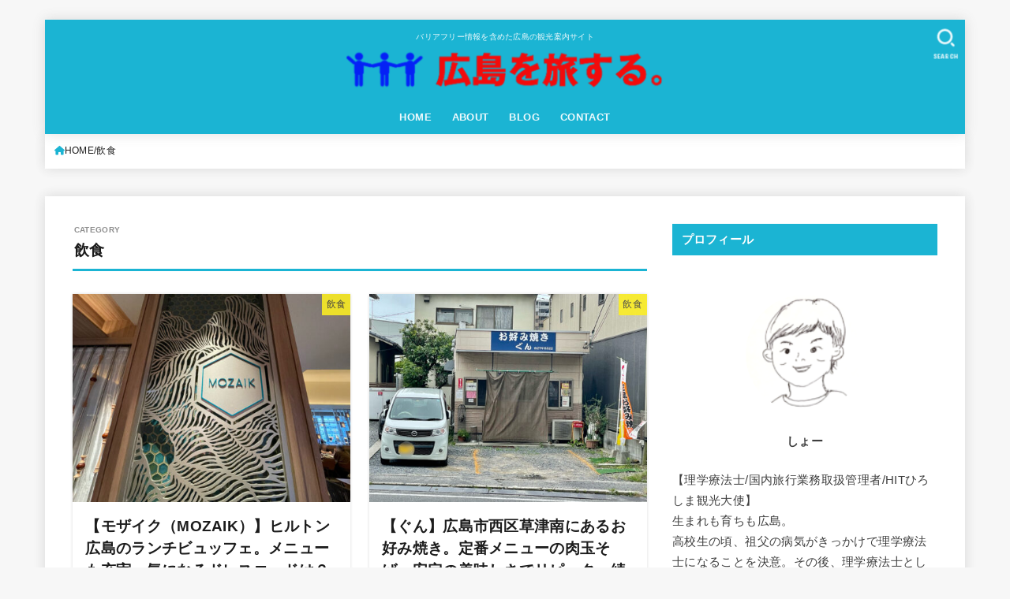

--- FILE ---
content_type: text/html; charset=UTF-8
request_url: https://hiroshima-travel.com/category/restaurant/
body_size: 20610
content:
<!doctype html><html dir="ltr" lang="ja" prefix="og: https://ogp.me/ns#"><head><meta charset="utf-8"><meta http-equiv="X-UA-Compatible" content="IE=edge"><meta name="HandheldFriendly" content="True"><meta name="MobileOptimized" content="320"><meta name="viewport" content="width=device-width, initial-scale=1.0, viewport-fit=cover"><script data-cfasync="false" id="ao_optimized_gfonts_config">WebFontConfig={google:{families:["Concert One"] },classes:false, events:false, timeout:1500};</script><link rel="pingback" href="https://hiroshima-travel.com/xmlrpc.php"><link media="all" href="https://hiroshima-travel.com/wp-content/cache/autoptimize/css/autoptimize_6f296975ab8a1cb441685b25163069a5.css" rel="stylesheet"><title>飲食 | 広島を旅する。</title><meta name="robots" content="noindex, max-snippet:-1, max-image-preview:large, max-video-preview:-1" /><meta name="google-site-verification" content="YLoNnOHECNGy6r7rioEUTRTt2qiK0WD3CLCzAQYov5I" /><link rel="canonical" href="https://hiroshima-travel.com/category/restaurant/" /><link rel="next" href="https://hiroshima-travel.com/category/restaurant/page/2/" /><meta name="generator" content="All in One SEO (AIOSEO) 4.9.3" /> <script type="application/ld+json" class="aioseo-schema">{"@context":"https:\/\/schema.org","@graph":[{"@type":"BreadcrumbList","@id":"https:\/\/hiroshima-travel.com\/category\/restaurant\/#breadcrumblist","itemListElement":[{"@type":"ListItem","@id":"https:\/\/hiroshima-travel.com#listItem","position":1,"name":"Home","item":"https:\/\/hiroshima-travel.com","nextItem":{"@type":"ListItem","@id":"https:\/\/hiroshima-travel.com\/category\/restaurant\/#listItem","name":"\u98f2\u98df"}},{"@type":"ListItem","@id":"https:\/\/hiroshima-travel.com\/category\/restaurant\/#listItem","position":2,"name":"\u98f2\u98df","previousItem":{"@type":"ListItem","@id":"https:\/\/hiroshima-travel.com#listItem","name":"Home"}}]},{"@type":"CollectionPage","@id":"https:\/\/hiroshima-travel.com\/category\/restaurant\/#collectionpage","url":"https:\/\/hiroshima-travel.com\/category\/restaurant\/","name":"\u98f2\u98df | \u5e83\u5cf6\u3092\u65c5\u3059\u308b\u3002","inLanguage":"ja","isPartOf":{"@id":"https:\/\/hiroshima-travel.com\/#website"},"breadcrumb":{"@id":"https:\/\/hiroshima-travel.com\/category\/restaurant\/#breadcrumblist"}},{"@type":"Person","@id":"https:\/\/hiroshima-travel.com\/#person","name":"\u3057\u3087\u30fc","image":{"@type":"ImageObject","@id":"https:\/\/hiroshima-travel.com\/category\/restaurant\/#personImage","url":"https:\/\/secure.gravatar.com\/avatar\/8619c84c12dcee4bc11a28351494c98daf360f596a0bbf482dd6d33584c6e5a8?s=96&d=mm&r=g","width":96,"height":96,"caption":"\u3057\u3087\u30fc"},"sameAs":["https:\/\/www.instagram.com\/hiroshima.tabi\/"]},{"@type":"WebSite","@id":"https:\/\/hiroshima-travel.com\/#website","url":"https:\/\/hiroshima-travel.com\/","name":"\u5e83\u5cf6\u3092\u65c5\u3059\u308b\u3002","description":"\u30d0\u30ea\u30a2\u30d5\u30ea\u30fc\u60c5\u5831\u3092\u542b\u3081\u305f\u5e83\u5cf6\u306e\u89b3\u5149\u6848\u5185\u30b5\u30a4\u30c8","inLanguage":"ja","publisher":{"@id":"https:\/\/hiroshima-travel.com\/#person"}}]}</script> <link rel='dns-prefetch' href='//ajax.googleapis.com' /><link rel='dns-prefetch' href='//cdnjs.cloudflare.com' /><link href='https://fonts.gstatic.com' crossorigin='anonymous' rel='preconnect' /><link href='https://ajax.googleapis.com' rel='preconnect' /><link href='https://fonts.googleapis.com' rel='preconnect' /><link rel="alternate" type="application/rss+xml" title="広島を旅する。 &raquo; フィード" href="https://hiroshima-travel.com/feed/" /><link rel="alternate" type="application/rss+xml" title="広島を旅する。 &raquo; コメントフィード" href="https://hiroshima-travel.com/comments/feed/" /><link rel="alternate" type="application/rss+xml" title="広島を旅する。 &raquo; 飲食 カテゴリーのフィード" href="https://hiroshima-travel.com/category/restaurant/feed/" />  <script src="//www.googletagmanager.com/gtag/js?id=G-Z7RBQNKC7R"  data-cfasync="false" data-wpfc-render="false" type="text/javascript" async></script> <script data-cfasync="false" data-wpfc-render="false" type="text/javascript">var em_version = '8.11.1';
				var em_track_user = true;
				var em_no_track_reason = '';
								var ExactMetricsDefaultLocations = {"page_location":"https:\/\/hiroshima-travel.com\/category\/restaurant\/"};
								if ( typeof ExactMetricsPrivacyGuardFilter === 'function' ) {
					var ExactMetricsLocations = (typeof ExactMetricsExcludeQuery === 'object') ? ExactMetricsPrivacyGuardFilter( ExactMetricsExcludeQuery ) : ExactMetricsPrivacyGuardFilter( ExactMetricsDefaultLocations );
				} else {
					var ExactMetricsLocations = (typeof ExactMetricsExcludeQuery === 'object') ? ExactMetricsExcludeQuery : ExactMetricsDefaultLocations;
				}

								var disableStrs = [
										'ga-disable-G-Z7RBQNKC7R',
									];

				/* Function to detect opted out users */
				function __gtagTrackerIsOptedOut() {
					for (var index = 0; index < disableStrs.length; index++) {
						if (document.cookie.indexOf(disableStrs[index] + '=true') > -1) {
							return true;
						}
					}

					return false;
				}

				/* Disable tracking if the opt-out cookie exists. */
				if (__gtagTrackerIsOptedOut()) {
					for (var index = 0; index < disableStrs.length; index++) {
						window[disableStrs[index]] = true;
					}
				}

				/* Opt-out function */
				function __gtagTrackerOptout() {
					for (var index = 0; index < disableStrs.length; index++) {
						document.cookie = disableStrs[index] + '=true; expires=Thu, 31 Dec 2099 23:59:59 UTC; path=/';
						window[disableStrs[index]] = true;
					}
				}

				if ('undefined' === typeof gaOptout) {
					function gaOptout() {
						__gtagTrackerOptout();
					}
				}
								window.dataLayer = window.dataLayer || [];

				window.ExactMetricsDualTracker = {
					helpers: {},
					trackers: {},
				};
				if (em_track_user) {
					function __gtagDataLayer() {
						dataLayer.push(arguments);
					}

					function __gtagTracker(type, name, parameters) {
						if (!parameters) {
							parameters = {};
						}

						if (parameters.send_to) {
							__gtagDataLayer.apply(null, arguments);
							return;
						}

						if (type === 'event') {
														parameters.send_to = exactmetrics_frontend.v4_id;
							var hookName = name;
							if (typeof parameters['event_category'] !== 'undefined') {
								hookName = parameters['event_category'] + ':' + name;
							}

							if (typeof ExactMetricsDualTracker.trackers[hookName] !== 'undefined') {
								ExactMetricsDualTracker.trackers[hookName](parameters);
							} else {
								__gtagDataLayer('event', name, parameters);
							}
							
						} else {
							__gtagDataLayer.apply(null, arguments);
						}
					}

					__gtagTracker('js', new Date());
					__gtagTracker('set', {
						'developer_id.dNDMyYj': true,
											});
					if ( ExactMetricsLocations.page_location ) {
						__gtagTracker('set', ExactMetricsLocations);
					}
										__gtagTracker('config', 'G-Z7RBQNKC7R', {"forceSSL":"true"} );
										window.gtag = __gtagTracker;										(function () {
						/* https://developers.google.com/analytics/devguides/collection/analyticsjs/ */
						/* ga and __gaTracker compatibility shim. */
						var noopfn = function () {
							return null;
						};
						var newtracker = function () {
							return new Tracker();
						};
						var Tracker = function () {
							return null;
						};
						var p = Tracker.prototype;
						p.get = noopfn;
						p.set = noopfn;
						p.send = function () {
							var args = Array.prototype.slice.call(arguments);
							args.unshift('send');
							__gaTracker.apply(null, args);
						};
						var __gaTracker = function () {
							var len = arguments.length;
							if (len === 0) {
								return;
							}
							var f = arguments[len - 1];
							if (typeof f !== 'object' || f === null || typeof f.hitCallback !== 'function') {
								if ('send' === arguments[0]) {
									var hitConverted, hitObject = false, action;
									if ('event' === arguments[1]) {
										if ('undefined' !== typeof arguments[3]) {
											hitObject = {
												'eventAction': arguments[3],
												'eventCategory': arguments[2],
												'eventLabel': arguments[4],
												'value': arguments[5] ? arguments[5] : 1,
											}
										}
									}
									if ('pageview' === arguments[1]) {
										if ('undefined' !== typeof arguments[2]) {
											hitObject = {
												'eventAction': 'page_view',
												'page_path': arguments[2],
											}
										}
									}
									if (typeof arguments[2] === 'object') {
										hitObject = arguments[2];
									}
									if (typeof arguments[5] === 'object') {
										Object.assign(hitObject, arguments[5]);
									}
									if ('undefined' !== typeof arguments[1].hitType) {
										hitObject = arguments[1];
										if ('pageview' === hitObject.hitType) {
											hitObject.eventAction = 'page_view';
										}
									}
									if (hitObject) {
										action = 'timing' === arguments[1].hitType ? 'timing_complete' : hitObject.eventAction;
										hitConverted = mapArgs(hitObject);
										__gtagTracker('event', action, hitConverted);
									}
								}
								return;
							}

							function mapArgs(args) {
								var arg, hit = {};
								var gaMap = {
									'eventCategory': 'event_category',
									'eventAction': 'event_action',
									'eventLabel': 'event_label',
									'eventValue': 'event_value',
									'nonInteraction': 'non_interaction',
									'timingCategory': 'event_category',
									'timingVar': 'name',
									'timingValue': 'value',
									'timingLabel': 'event_label',
									'page': 'page_path',
									'location': 'page_location',
									'title': 'page_title',
									'referrer' : 'page_referrer',
								};
								for (arg in args) {
																		if (!(!args.hasOwnProperty(arg) || !gaMap.hasOwnProperty(arg))) {
										hit[gaMap[arg]] = args[arg];
									} else {
										hit[arg] = args[arg];
									}
								}
								return hit;
							}

							try {
								f.hitCallback();
							} catch (ex) {
							}
						};
						__gaTracker.create = newtracker;
						__gaTracker.getByName = newtracker;
						__gaTracker.getAll = function () {
							return [];
						};
						__gaTracker.remove = noopfn;
						__gaTracker.loaded = true;
						window['__gaTracker'] = __gaTracker;
					})();
									} else {
										console.log("");
					(function () {
						function __gtagTracker() {
							return null;
						}

						window['__gtagTracker'] = __gtagTracker;
						window['gtag'] = __gtagTracker;
					})();
									}</script> <link rel='stylesheet' id='fontawesome-css' href='https://cdnjs.cloudflare.com/ajax/libs/font-awesome/6.7.2/css/all.min.css' type='text/css' media='all' /> <script data-cfasync="false" data-wpfc-render="false" type="text/javascript" id='exactmetrics-frontend-script-js-extra'>var exactmetrics_frontend = {"js_events_tracking":"true","download_extensions":"zip,mp3,mpeg,pdf,docx,pptx,xlsx,rar","inbound_paths":"[{\"path\":\"\\\/go\\\/\",\"label\":\"affiliate\"},{\"path\":\"\\\/recommend\\\/\",\"label\":\"affiliate\"}]","home_url":"https:\/\/hiroshima-travel.com","hash_tracking":"false","v4_id":"G-Z7RBQNKC7R"};</script> <script type="text/javascript" src="https://ajax.googleapis.com/ajax/libs/jquery/3.6.1/jquery.min.js?ver=3.6.1" id="jquery-js"></script> <script type="text/javascript" id="jquery-js-after">jQuery(function($){$(".widget_categories li, .widget_nav_menu li").has("ul").toggleClass("accordionMenu");$(".widget ul.children , .widget ul.sub-menu").after("<span class='accordionBtn'></span>");$(".widget ul.children , .widget ul.sub-menu").hide();$("ul .accordionBtn").on("click",function(){$(this).prev("ul").slideToggle();$(this).toggleClass("active")})});
//# sourceURL=jquery-js-after</script> <link rel="https://api.w.org/" href="https://hiroshima-travel.com/wp-json/" /><link rel="alternate" title="JSON" type="application/json" href="https://hiroshima-travel.com/wp-json/wp/v2/categories/5" /><link rel="EditURI" type="application/rsd+xml" title="RSD" href="https://hiroshima-travel.com/xmlrpc.php?rsd" /> <script data-ad-client="ca-pub-1928825577146704" async src="https://pagead2.googlesyndication.com/pagead/js/adsbygoogle.js"></script><link rel="icon" href="https://hiroshima-travel.com/wp-content/uploads/2022/11/cropped-1FB73786-494A-46F6-BC0A-FD3D3C2F36A8-32x32.png" sizes="32x32" /><link rel="icon" href="https://hiroshima-travel.com/wp-content/uploads/2022/11/cropped-1FB73786-494A-46F6-BC0A-FD3D3C2F36A8-192x192.png" sizes="192x192" /><link rel="apple-touch-icon" href="https://hiroshima-travel.com/wp-content/uploads/2022/11/cropped-1FB73786-494A-46F6-BC0A-FD3D3C2F36A8-180x180.png" /><meta name="msapplication-TileImage" content="https://hiroshima-travel.com/wp-content/uploads/2022/11/cropped-1FB73786-494A-46F6-BC0A-FD3D3C2F36A8-270x270.png" /><script data-cfasync="false" id="ao_optimized_gfonts_webfontloader">(function() {var wf = document.createElement('script');wf.src='https://ajax.googleapis.com/ajax/libs/webfont/1/webfont.js';wf.type='text/javascript';wf.async='true';var s=document.getElementsByTagName('script')[0];s.parentNode.insertBefore(wf, s);})();</script></head><body class="archive category category-restaurant category-5 wp-custom-logo wp-embed-responsive wp-theme-jstork19 wp-child-theme-jstork19_custom h_layout_pc_center_normal h_layout_sp_center"> <svg aria-hidden="true" xmlns="http://www.w3.org/2000/svg" width="0" height="0" focusable="false" role="none" style="visibility: hidden; position: absolute; left: -9999px; overflow: hidden;"><defs><symbol id="svgicon_search_btn" viewBox="0 0 50 50"><path d="M44.35,48.52l-4.95-4.95c-1.17-1.17-1.17-3.07,0-4.24l0,0c1.17-1.17,3.07-1.17,4.24,0l4.95,4.95c1.17,1.17,1.17,3.07,0,4.24 l0,0C47.42,49.7,45.53,49.7,44.35,48.52z"/><path d="M22.81,7c8.35,0,15.14,6.79,15.14,15.14s-6.79,15.14-15.14,15.14S7.67,30.49,7.67,22.14S14.46,7,22.81,7 M22.81,1 C11.13,1,1.67,10.47,1.67,22.14s9.47,21.14,21.14,21.14s21.14-9.47,21.14-21.14S34.49,1,22.81,1L22.81,1z"/></symbol><symbol id="svgicon_nav_btn" viewBox="0 0 50 50"><path d="M45.1,46.5H4.9c-1.6,0-2.9-1.3-2.9-2.9v-0.2c0-1.6,1.3-2.9,2.9-2.9h40.2c1.6,0,2.9,1.3,2.9,2.9v0.2 C48,45.2,46.7,46.5,45.1,46.5z"/><path d="M45.1,28.5H4.9c-1.6,0-2.9-1.3-2.9-2.9v-0.2c0-1.6,1.3-2.9,2.9-2.9h40.2c1.6,0,2.9,1.3,2.9,2.9v0.2 C48,27.2,46.7,28.5,45.1,28.5z"/><path d="M45.1,10.5H4.9C3.3,10.5,2,9.2,2,7.6V7.4c0-1.6,1.3-2.9,2.9-2.9h40.2c1.6,0,2.9,1.3,2.9,2.9v0.2 C48,9.2,46.7,10.5,45.1,10.5z"/></symbol><symbol id="stk-envelope-svg" viewBox="0 0 300 300"><path d="M300.03,81.5c0-30.25-24.75-55-55-55h-190c-30.25,0-55,24.75-55,55v140c0,30.25,24.75,55,55,55h190c30.25,0,55-24.75,55-55 V81.5z M37.4,63.87c4.75-4.75,11.01-7.37,17.63-7.37h190c6.62,0,12.88,2.62,17.63,7.37c4.75,4.75,7.37,11.01,7.37,17.63v5.56 c-0.32,0.2-0.64,0.41-0.95,0.64L160.2,169.61c-0.75,0.44-5.12,2.89-10.17,2.89c-4.99,0-9.28-2.37-10.23-2.94L30.99,87.7 c-0.31-0.23-0.63-0.44-0.95-0.64V81.5C30.03,74.88,32.65,68.62,37.4,63.87z M262.66,239.13c-4.75,4.75-11.01,7.37-17.63,7.37h-190 c-6.62,0-12.88-2.62-17.63-7.37c-4.75-4.75-7.37-11.01-7.37-17.63v-99.48l93.38,70.24c0.16,0.12,0.32,0.24,0.49,0.35 c1.17,0.81,11.88,7.88,26.13,7.88c14.25,0,24.96-7.07,26.14-7.88c0.17-0.11,0.33-0.23,0.49-0.35l93.38-70.24v99.48 C270.03,228.12,267.42,234.38,262.66,239.13z"/></symbol><symbol id="stk-close-svg" viewBox="0 0 384 512"><path fill="currentColor" d="M342.6 150.6c12.5-12.5 12.5-32.8 0-45.3s-32.8-12.5-45.3 0L192 210.7 86.6 105.4c-12.5-12.5-32.8-12.5-45.3 0s-12.5 32.8 0 45.3L146.7 256 41.4 361.4c-12.5 12.5-12.5 32.8 0 45.3s32.8 12.5 45.3 0L192 301.3 297.4 406.6c12.5 12.5 32.8 12.5 45.3 0s12.5-32.8 0-45.3L237.3 256 342.6 150.6z"/></symbol><symbol id="stk-twitter-svg" viewBox="0 0 512 512"><path d="M299.8,219.7L471,20.7h-40.6L281.7,193.4L163,20.7H26l179.6,261.4L26,490.7h40.6l157-182.5L349,490.7h137L299.8,219.7 L299.8,219.7z M244.2,284.3l-18.2-26L81.2,51.2h62.3l116.9,167.1l18.2,26l151.9,217.2h-62.3L244.2,284.3L244.2,284.3z"/></symbol><symbol id="stk-twitter_bird-svg" viewBox="0 0 512 512"><path d="M459.37 151.716c.325 4.548.325 9.097.325 13.645 0 138.72-105.583 298.558-298.558 298.558-59.452 0-114.68-17.219-161.137-47.106 8.447.974 16.568 1.299 25.34 1.299 49.055 0 94.213-16.568 130.274-44.832-46.132-.975-84.792-31.188-98.112-72.772 6.498.974 12.995 1.624 19.818 1.624 9.421 0 18.843-1.3 27.614-3.573-48.081-9.747-84.143-51.98-84.143-102.985v-1.299c13.969 7.797 30.214 12.67 47.431 13.319-28.264-18.843-46.781-51.005-46.781-87.391 0-19.492 5.197-37.36 14.294-52.954 51.655 63.675 129.3 105.258 216.365 109.807-1.624-7.797-2.599-15.918-2.599-24.04 0-57.828 46.782-104.934 104.934-104.934 30.213 0 57.502 12.67 76.67 33.137 23.715-4.548 46.456-13.32 66.599-25.34-7.798 24.366-24.366 44.833-46.132 57.827 21.117-2.273 41.584-8.122 60.426-16.243-14.292 20.791-32.161 39.308-52.628 54.253z"/></symbol><symbol id="stk-bluesky-svg" viewBox="0 0 256 256"><path d="M 60.901 37.747 C 88.061 58.137 117.273 99.482 127.999 121.666 C 138.727 99.482 167.938 58.137 195.099 37.747 C 214.696 23.034 246.45 11.651 246.45 47.874 C 246.45 55.109 242.302 108.648 239.869 117.34 C 231.413 147.559 200.6 155.266 173.189 150.601 C 221.101 158.756 233.288 185.766 206.966 212.776 C 156.975 264.073 135.115 199.905 129.514 183.464 C 128.487 180.449 128.007 179.038 127.999 180.238 C 127.992 179.038 127.512 180.449 126.486 183.464 C 120.884 199.905 99.024 264.073 49.033 212.776 C 22.711 185.766 34.899 158.756 82.81 150.601 C 55.4 155.266 24.587 147.559 16.13 117.34 C 13.697 108.648 9.55 55.109 9.55 47.874 C 9.55 11.651 41.304 23.034 60.901 37.747 Z"/></symbol><symbol id="stk-facebook-svg" viewBox="0 0 512 512"><path d="M504 256C504 119 393 8 256 8S8 119 8 256c0 123.78 90.69 226.38 209.25 245V327.69h-63V256h63v-54.64c0-62.15 37-96.48 93.67-96.48 27.14 0 55.52 4.84 55.52 4.84v61h-31.28c-30.8 0-40.41 19.12-40.41 38.73V256h68.78l-11 71.69h-57.78V501C413.31 482.38 504 379.78 504 256z"/></symbol><symbol id="stk-hatebu-svg" viewBox="0 0 50 50"><path d="M5.53,7.51c5.39,0,10.71,0,16.02,0,.73,0,1.47,.06,2.19,.19,3.52,.6,6.45,3.36,6.99,6.54,.63,3.68-1.34,7.09-5.02,8.67-.32,.14-.63,.27-1.03,.45,3.69,.93,6.25,3.02,7.37,6.59,1.79,5.7-2.32,11.79-8.4,12.05-6.01,.26-12.03,.06-18.13,.06V7.51Zm8.16,28.37c.16,.03,.26,.07,.35,.07,1.82,0,3.64,.03,5.46,0,2.09-.03,3.73-1.58,3.89-3.62,.14-1.87-1.28-3.79-3.27-3.97-2.11-.19-4.25-.04-6.42-.04v7.56Zm-.02-13.77c1.46,0,2.83,0,4.2,0,.29,0,.58,0,.86-.03,1.67-.21,3.01-1.53,3.17-3.12,.16-1.62-.75-3.32-2.36-3.61-1.91-.34-3.89-.25-5.87-.35v7.1Z"/><path d="M43.93,30.53h-7.69V7.59h7.69V30.53Z"/><path d="M44,38.27c0,2.13-1.79,3.86-3.95,3.83-2.12-.03-3.86-1.77-3.85-3.85,0-2.13,1.8-3.86,3.96-3.83,2.12,.03,3.85,1.75,3.84,3.85Z"/></symbol><symbol id="stk-line-svg" viewBox="0 0 32 32"><path d="M25.82 13.151c0.465 0 0.84 0.38 0.84 0.841 0 0.46-0.375 0.84-0.84 0.84h-2.34v1.5h2.34c0.465 0 0.84 0.377 0.84 0.84 0 0.459-0.375 0.839-0.84 0.839h-3.181c-0.46 0-0.836-0.38-0.836-0.839v-6.361c0-0.46 0.376-0.84 0.84-0.84h3.181c0.461 0 0.836 0.38 0.836 0.84 0 0.465-0.375 0.84-0.84 0.84h-2.34v1.5zM20.68 17.172c0 0.36-0.232 0.68-0.576 0.795-0.085 0.028-0.177 0.041-0.265 0.041-0.281 0-0.521-0.12-0.68-0.333l-3.257-4.423v3.92c0 0.459-0.372 0.839-0.841 0.839-0.461 0-0.835-0.38-0.835-0.839v-6.361c0-0.36 0.231-0.68 0.573-0.793 0.080-0.031 0.181-0.044 0.259-0.044 0.26 0 0.5 0.139 0.66 0.339l3.283 4.44v-3.941c0-0.46 0.376-0.84 0.84-0.84 0.46 0 0.84 0.38 0.84 0.84zM13.025 17.172c0 0.459-0.376 0.839-0.841 0.839-0.46 0-0.836-0.38-0.836-0.839v-6.361c0-0.46 0.376-0.84 0.84-0.84 0.461 0 0.837 0.38 0.837 0.84zM9.737 18.011h-3.181c-0.46 0-0.84-0.38-0.84-0.839v-6.361c0-0.46 0.38-0.84 0.84-0.84 0.464 0 0.84 0.38 0.84 0.84v5.521h2.341c0.464 0 0.839 0.377 0.839 0.84 0 0.459-0.376 0.839-0.839 0.839zM32 13.752c0-7.161-7.18-12.989-16-12.989s-16 5.828-16 12.989c0 6.415 5.693 11.789 13.38 12.811 0.521 0.109 1.231 0.344 1.411 0.787 0.16 0.401 0.105 1.021 0.051 1.44l-0.219 1.36c-0.060 0.401-0.32 1.581 1.399 0.86 1.721-0.719 9.221-5.437 12.581-9.3 2.299-2.519 3.397-5.099 3.397-7.957z"/></symbol><symbol id="stk-pokect-svg" viewBox="0 0 50 50"><path d="M8.04,6.5c-2.24,.15-3.6,1.42-3.6,3.7v13.62c0,11.06,11,19.75,20.52,19.68,10.7-.08,20.58-9.11,20.58-19.68V10.2c0-2.28-1.44-3.57-3.7-3.7H8.04Zm8.67,11.08l8.25,7.84,8.26-7.84c3.7-1.55,5.31,2.67,3.79,3.9l-10.76,10.27c-.35,.33-2.23,.33-2.58,0l-10.76-10.27c-1.45-1.36,.44-5.65,3.79-3.9h0Z"/></symbol><symbol id="stk-pinterest-svg" viewBox="0 0 50 50"><path d="M3.63,25c.11-6.06,2.25-11.13,6.43-15.19,4.18-4.06,9.15-6.12,14.94-6.18,6.23,.11,11.34,2.24,15.32,6.38,3.98,4.15,6,9.14,6.05,14.98-.11,6.01-2.25,11.06-6.43,15.15-4.18,4.09-9.15,6.16-14.94,6.21-2,0-4-.31-6.01-.92,.39-.61,.78-1.31,1.17-2.09,.44-.94,1-2.73,1.67-5.34,.17-.72,.42-1.7,.75-2.92,.39,.67,1.06,1.28,2,1.84,2.5,1.17,5.15,1.06,7.93-.33,2.89-1.67,4.9-4.26,6.01-7.76,1-3.67,.88-7.08-.38-10.22-1.25-3.15-3.49-5.41-6.72-6.8-4.06-1.17-8.01-1.04-11.85,.38s-6.51,3.85-8.01,7.3c-.39,1.28-.62,2.55-.71,3.8s-.04,2.47,.12,3.67,.59,2.27,1.25,3.21,1.56,1.67,2.67,2.17c.28,.11,.5,.11,.67,0,.22-.11,.44-.56,.67-1.33s.31-1.31,.25-1.59c-.06-.11-.17-.31-.33-.59-1.17-1.89-1.56-3.88-1.17-5.97,.39-2.09,1.25-3.85,2.59-5.3,2.06-1.84,4.47-2.84,7.22-3,2.75-.17,5.11,.59,7.05,2.25,1.06,1.22,1.74,2.7,2.04,4.42s.31,3.38,0,4.97c-.31,1.59-.85,3.07-1.63,4.47-1.39,2.17-3.03,3.28-4.92,3.34-1.11-.06-2.02-.49-2.71-1.29s-.91-1.74-.62-2.79c.11-.61,.44-1.81,1-3.59s.86-3.12,.92-4c-.17-2.12-1.14-3.2-2.92-3.26-1.39,.17-2.42,.79-3.09,1.88s-1.03,2.32-1.09,3.71c.17,1.62,.42,2.73,.75,3.34-.61,2.5-1.09,4.51-1.42,6.01-.11,.39-.42,1.59-.92,3.59s-.78,3.53-.83,4.59v2.34c-3.95-1.84-7.07-4.49-9.35-7.97-2.28-3.48-3.42-7.33-3.42-11.56Z"/></symbol><symbol id="stk-instagram-svg" viewBox="0 0 448 512"><path d="M224.1 141c-63.6 0-114.9 51.3-114.9 114.9s51.3 114.9 114.9 114.9S339 319.5 339 255.9 287.7 141 224.1 141zm0 189.6c-41.1 0-74.7-33.5-74.7-74.7s33.5-74.7 74.7-74.7 74.7 33.5 74.7 74.7-33.6 74.7-74.7 74.7zm146.4-194.3c0 14.9-12 26.8-26.8 26.8-14.9 0-26.8-12-26.8-26.8s12-26.8 26.8-26.8 26.8 12 26.8 26.8zm76.1 27.2c-1.7-35.9-9.9-67.7-36.2-93.9-26.2-26.2-58-34.4-93.9-36.2-37-2.1-147.9-2.1-184.9 0-35.8 1.7-67.6 9.9-93.9 36.1s-34.4 58-36.2 93.9c-2.1 37-2.1 147.9 0 184.9 1.7 35.9 9.9 67.7 36.2 93.9s58 34.4 93.9 36.2c37 2.1 147.9 2.1 184.9 0 35.9-1.7 67.7-9.9 93.9-36.2 26.2-26.2 34.4-58 36.2-93.9 2.1-37 2.1-147.8 0-184.8zM398.8 388c-7.8 19.6-22.9 34.7-42.6 42.6-29.5 11.7-99.5 9-132.1 9s-102.7 2.6-132.1-9c-19.6-7.8-34.7-22.9-42.6-42.6-11.7-29.5-9-99.5-9-132.1s-2.6-102.7 9-132.1c7.8-19.6 22.9-34.7 42.6-42.6 29.5-11.7 99.5-9 132.1-9s102.7-2.6 132.1 9c19.6 7.8 34.7 22.9 42.6 42.6 11.7 29.5 9 99.5 9 132.1s2.7 102.7-9 132.1z"/></symbol><symbol id="stk-youtube-svg" viewBox="0 0 576 512"><path d="M549.655 124.083c-6.281-23.65-24.787-42.276-48.284-48.597C458.781 64 288 64 288 64S117.22 64 74.629 75.486c-23.497 6.322-42.003 24.947-48.284 48.597-11.412 42.867-11.412 132.305-11.412 132.305s0 89.438 11.412 132.305c6.281 23.65 24.787 41.5 48.284 47.821C117.22 448 288 448 288 448s170.78 0 213.371-11.486c23.497-6.321 42.003-24.171 48.284-47.821 11.412-42.867 11.412-132.305 11.412-132.305s0-89.438-11.412-132.305zm-317.51 213.508V175.185l142.739 81.205-142.739 81.201z"/></symbol><symbol id="stk-tiktok-svg" viewBox="0 0 448 512"><path d="M448,209.91a210.06,210.06,0,0,1-122.77-39.25V349.38A162.55,162.55,0,1,1,185,188.31V278.2a74.62,74.62,0,1,0,52.23,71.18V0l88,0a121.18,121.18,0,0,0,1.86,22.17h0A122.18,122.18,0,0,0,381,102.39a121.43,121.43,0,0,0,67,20.14Z"/></symbol><symbol id="stk-feedly-svg" viewBox="0 0 50 50"><path d="M20.42,44.65h9.94c1.59,0,3.12-.63,4.25-1.76l12-12c2.34-2.34,2.34-6.14,0-8.48L29.64,5.43c-2.34-2.34-6.14-2.34-8.48,0L4.18,22.4c-2.34,2.34-2.34,6.14,0,8.48l12,12c1.12,1.12,2.65,1.76,4.24,1.76Zm-2.56-11.39l-.95-.95c-.39-.39-.39-1.02,0-1.41l7.07-7.07c.39-.39,1.02-.39,1.41,0l2.12,2.12c.39,.39,.39,1.02,0,1.41l-5.9,5.9c-.19,.19-.44,.29-.71,.29h-2.34c-.27,0-.52-.11-.71-.29Zm10.36,4.71l-.95,.95c-.19,.19-.44,.29-.71,.29h-2.34c-.27,0-.52-.11-.71-.29l-.95-.95c-.39-.39-.39-1.02,0-1.41l2.12-2.12c.39-.39,1.02-.39,1.41,0l2.12,2.12c.39,.39,.39,1.02,0,1.41ZM11.25,25.23l12.73-12.73c.39-.39,1.02-.39,1.41,0l2.12,2.12c.39,.39,.39,1.02,0,1.41l-11.55,11.55c-.19,.19-.45,.29-.71,.29h-2.34c-.27,0-.52-.11-.71-.29l-.95-.95c-.39-.39-.39-1.02,0-1.41Z"/></symbol><symbol id="stk-amazon-svg" viewBox="0 0 512 512"><path class="st0" d="M444.6,421.5L444.6,421.5C233.3,522,102.2,437.9,18.2,386.8c-5.2-3.2-14,0.8-6.4,9.6 C39.8,430.3,131.5,512,251.1,512c119.7,0,191-65.3,199.9-76.7C459.8,424,453.6,417.7,444.6,421.5z"/><path class="st0" d="M504,388.7L504,388.7c-5.7-7.4-34.5-8.8-52.7-6.5c-18.2,2.2-45.5,13.3-43.1,19.9c1.2,2.5,3.7,1.4,16.2,0.3 c12.5-1.2,47.6-5.7,54.9,3.9c7.3,9.6-11.2,55.4-14.6,62.8c-3.3,7.4,1.2,9.3,7.4,4.4c6.1-4.9,17-17.7,24.4-35.7 C503.9,419.6,508.3,394.3,504,388.7z"/><path class="st0" d="M302.6,147.3c-39.3,4.5-90.6,7.3-127.4,23.5c-42.4,18.3-72.2,55.7-72.2,110.7c0,70.4,44.4,105.6,101.4,105.6 c48.2,0,74.5-11.3,111.7-49.3c12.4,17.8,16.4,26.5,38.9,45.2c5,2.7,11.5,2.4,16-1.6l0,0h0c0,0,0,0,0,0l0.2,0.2 c13.5-12,38.1-33.4,51.9-45c5.5-4.6,4.6-11.9,0.2-18c-12.4-17.1-25.5-31.1-25.5-62.8V150.2c0-44.7,3.1-85.7-29.8-116.5 c-26-25-69.1-33.7-102-33.7c-64.4,0-136.3,24-151.5,103.7c-1.5,8.5,4.6,13,10.1,14.2l65.7,7c6.1-0.3,10.6-6.3,11.7-12.4 c5.6-27.4,28.7-40.7,54.5-40.7c13.9,0,29.7,5.1,38,17.6c9.4,13.9,8.2,33,8.2,49.1V147.3z M289.9,288.1 c-10.8,19.1-27.8,30.8-46.9,30.8c-26,0-41.2-19.8-41.2-49.1c0-57.7,51.7-68.2,100.7-68.2v14.7C302.6,242.6,303.2,264.7,289.9,288.1 z"/></symbol><symbol id="stk-user_url-svg" viewBox="0 0 50 50"><path d="M33.62,25c0,1.99-.11,3.92-.3,5.75H16.67c-.19-1.83-.38-3.76-.38-5.75s.19-3.92,.38-5.75h16.66c.19,1.83,.3,3.76,.3,5.75Zm13.65-5.75c.48,1.84,.73,3.76,.73,5.75s-.25,3.91-.73,5.75h-11.06c.19-1.85,.29-3.85,.29-5.75s-.1-3.9-.29-5.75h11.06Zm-.94-2.88h-10.48c-.9-5.74-2.68-10.55-4.97-13.62,7.04,1.86,12.76,6.96,15.45,13.62Zm-13.4,0h-15.87c.55-3.27,1.39-6.17,2.43-8.5,.94-2.12,1.99-3.66,3.01-4.63,1.01-.96,1.84-1.24,2.5-1.24s1.49,.29,2.5,1.24c1.02,.97,2.07,2.51,3.01,4.63,1.03,2.34,1.88,5.23,2.43,8.5h0Zm-29.26,0C6.37,9.72,12.08,4.61,19.12,2.76c-2.29,3.07-4.07,7.88-4.97,13.62H3.67Zm10.12,2.88c-.19,1.85-.37,3.77-.37,5.75s.18,3.9,.37,5.75H2.72c-.47-1.84-.72-3.76-.72-5.75s.25-3.91,.72-5.75H13.79Zm5.71,22.87c-1.03-2.34-1.88-5.23-2.43-8.5h15.87c-.55,3.27-1.39,6.16-2.43,8.5-.94,2.13-1.99,3.67-3.01,4.64-1.01,.95-1.84,1.24-2.58,1.24-.58,0-1.41-.29-2.42-1.24-1.02-.97-2.07-2.51-3.01-4.64h0Zm-.37,5.12c-7.04-1.86-12.76-6.96-15.45-13.62H14.16c.9,5.74,2.68,10.55,4.97,13.62h0Zm11.75,0c2.29-3.07,4.07-7.88,4.97-13.62h10.48c-2.7,6.66-8.41,11.76-15.45,13.62h0Z"/></symbol><symbol id="stk-link-svg" viewBox="0 0 256 256"><path d="M85.56787,153.44629l67.88281-67.88184a12.0001,12.0001,0,1,1,16.97071,16.97071L102.53857,170.417a12.0001,12.0001,0,1,1-16.9707-16.9707ZM136.478,170.4248,108.19385,198.709a36,36,0,0,1-50.91211-50.91113l28.28418-28.28418A12.0001,12.0001,0,0,0,68.59521,102.543L40.311,130.82715a60.00016,60.00016,0,0,0,84.85351,84.85254l28.28418-28.28418A12.0001,12.0001,0,0,0,136.478,170.4248ZM215.6792,40.3125a60.06784,60.06784,0,0,0-84.85352,0L102.5415,68.59668a12.0001,12.0001,0,0,0,16.97071,16.9707L147.79639,57.2832a36,36,0,0,1,50.91211,50.91114l-28.28418,28.28418a12.0001,12.0001,0,0,0,16.9707,16.9707L215.6792,125.165a60.00052,60.00052,0,0,0,0-84.85254Z"/></symbol></defs></svg><div id="container"><header id="header" class="stk_header"><div class="inner-header wrap"><div class="site__logo fs_l"><p class="site_description">バリアフリー情報を含めた広島の観光案内サイト</p><p class="site__logo__title img"><a href="https://hiroshima-travel.com/" class="custom-logo-link" rel="home"><img width="420" height="62" src="https://hiroshima-travel.com/wp-content/uploads/2021/05/cropped-cropped-logo-e1620540431375-3-1.png" class="custom-logo" alt="広島を旅する。" decoding="async" srcset="https://hiroshima-travel.com/wp-content/uploads/2021/05/cropped-cropped-logo-e1620540431375-3-1.png 420w, https://hiroshima-travel.com/wp-content/uploads/2021/05/cropped-cropped-logo-e1620540431375-3-1-300x44.png 300w" sizes="(max-width: 420px) 100vw, 420px" /></a></p></div><nav class="stk_g_nav stk-hidden_sp"><ul id="menu-%e3%83%88%e3%83%83%e3%83%97%e3%81%ae%e3%83%a1%e3%83%8b%e3%83%a5%e3%83%bc" class="ul__g_nav gnav_m"><li id="menu-item-1385" class="menu-item menu-item-type-post_type menu-item-object-page menu-item-home menu-item-1385"><a href="https://hiroshima-travel.com/">HOME</a></li><li id="menu-item-45" class="menu-item menu-item-type-post_type menu-item-object-page menu-item-45"><a href="https://hiroshima-travel.com/about/">ABOUT</a></li><li id="menu-item-1386" class="menu-item menu-item-type-post_type menu-item-object-page current_page_parent current-menu-ancestor current-menu-parent current_page_ancestor menu-item-has-children menu-item-1386"><a href="https://hiroshima-travel.com/blog/">BLOG</a><ul class="sub-menu"><li id="menu-item-976" class="menu-item menu-item-type-taxonomy menu-item-object-category current-menu-item menu-item-976"><a href="https://hiroshima-travel.com/category/restaurant/" aria-current="page">飲食店</a></li><li id="menu-item-977" class="menu-item menu-item-type-taxonomy menu-item-object-category menu-item-977"><a href="https://hiroshima-travel.com/category/amusement/">娯楽施設</a></li><li id="menu-item-978" class="menu-item menu-item-type-taxonomy menu-item-object-category menu-item-978"><a href="https://hiroshima-travel.com/category/sightseeing/">観光地</a></li><li id="menu-item-1558" class="menu-item menu-item-type-taxonomy menu-item-object-category menu-item-1558"><a href="https://hiroshima-travel.com/category/go-out/">外出・旅行</a></li><li id="menu-item-979" class="menu-item menu-item-type-taxonomy menu-item-object-category menu-item-979"><a href="https://hiroshima-travel.com/category/other/">その他</a></li></ul></li><li id="menu-item-43" class="menu-item menu-item-type-post_type menu-item-object-page menu-item-43"><a href="https://hiroshima-travel.com/contact/">CONTACT</a></li></ul></nav><nav class="stk_g_nav fadeIn stk-hidden_pc"><ul id="menu-%e3%83%88%e3%83%83%e3%83%97%e3%81%ae%e3%83%a1%e3%83%8b%e3%83%a5%e3%83%bc-1" class="ul__g_nav"><li class="menu-item menu-item-type-post_type menu-item-object-page menu-item-home menu-item-1385"><a href="https://hiroshima-travel.com/">HOME</a></li><li class="menu-item menu-item-type-post_type menu-item-object-page menu-item-45"><a href="https://hiroshima-travel.com/about/">ABOUT</a></li><li class="menu-item menu-item-type-post_type menu-item-object-page current_page_parent current-menu-ancestor current-menu-parent current_page_ancestor menu-item-has-children menu-item-1386"><a href="https://hiroshima-travel.com/blog/">BLOG</a><ul class="sub-menu"><li class="menu-item menu-item-type-taxonomy menu-item-object-category current-menu-item menu-item-976"><a href="https://hiroshima-travel.com/category/restaurant/" aria-current="page">飲食店</a></li><li class="menu-item menu-item-type-taxonomy menu-item-object-category menu-item-977"><a href="https://hiroshima-travel.com/category/amusement/">娯楽施設</a></li><li class="menu-item menu-item-type-taxonomy menu-item-object-category menu-item-978"><a href="https://hiroshima-travel.com/category/sightseeing/">観光地</a></li><li class="menu-item menu-item-type-taxonomy menu-item-object-category menu-item-1558"><a href="https://hiroshima-travel.com/category/go-out/">外出・旅行</a></li><li class="menu-item menu-item-type-taxonomy menu-item-object-category menu-item-979"><a href="https://hiroshima-travel.com/category/other/">その他</a></li></ul></li><li class="menu-item menu-item-type-post_type menu-item-object-page menu-item-43"><a href="https://hiroshima-travel.com/contact/">CONTACT</a></li></ul></nav><a href="#searchbox" data-remodal-target="searchbox" class="nav_btn search_btn" aria-label="SEARCH" title="SEARCH"> <svg class="stk_svgicon nav_btn__svgicon"> <use xlink:href="#svgicon_search_btn"/> </svg> <span class="text gf">search</span></a></div></header><div id="breadcrumb" class="breadcrumb fadeIn pannavi_on"><div class="wrap"><ul class="breadcrumb__ul" itemscope itemtype="http://schema.org/BreadcrumbList"><li class="breadcrumb__li bc_homelink" itemprop="itemListElement" itemscope itemtype="http://schema.org/ListItem"><a class="breadcrumb__link" itemprop="item" href="https://hiroshima-travel.com/"><span itemprop="name"> HOME</span></a><meta itemprop="position" content="1" /></li><li class="breadcrumb__li" itemprop="itemListElement" itemscope itemtype="http://schema.org/ListItem"><span itemprop="name">飲食</span><meta itemprop="position" content="2" /></li></ul></div></div><div id="content"><div id="inner-content" class="fadeIn wrap"><main id="main"><h1 class="archive-title ttl-category h2">飲食</h1><div class="archives-list card-list"><article class="post-list fadeInDown post-5528 post type-post status-publish format-standard has-post-thumbnail category-restaurant tag-98 tag-70 tag-69 tag-18 tag-49 tag-34 tag-57 tag-38 tag-54 tag-12 tag-19 tag-22 tag-44 tag-39 article"> <a href="https://hiroshima-travel.com/mozaik-hiroshima-hiltonjapan/" rel="bookmark" title="【モザイク（MOZAIK）】ヒルトン広島のランチビュッフェ。メニューも充実。気になるドレスコードは？" class="post-list__link"><figure class="eyecatch of-cover"> <img width="485" height="364" src="https://hiroshima-travel.com/wp-content/uploads/2024/09/IMG_9925-485x364.jpg" class="archives-eyecatch-image attachment-oc-post-thum wp-post-image" alt="" decoding="async" fetchpriority="high" srcset="https://hiroshima-travel.com/wp-content/uploads/2024/09/IMG_9925-485x364.jpg 485w, https://hiroshima-travel.com/wp-content/uploads/2024/09/IMG_9925-300x225.jpg 300w, https://hiroshima-travel.com/wp-content/uploads/2024/09/IMG_9925-1024x768.jpg 1024w, https://hiroshima-travel.com/wp-content/uploads/2024/09/IMG_9925-768x576.jpg 768w, https://hiroshima-travel.com/wp-content/uploads/2024/09/IMG_9925-1536x1152.jpg 1536w, https://hiroshima-travel.com/wp-content/uploads/2024/09/IMG_9925-2048x1536.jpg 2048w, https://hiroshima-travel.com/wp-content/uploads/2024/09/IMG_9925-scaled-e1726966733206.jpg 728w" sizes="(max-width: 485px) 45vw, 485px" /><span class="osusume-label cat-name cat-id-5">飲食</span></figure><section class="archives-list-entry-content"><h1 class="entry-title">【モザイク（MOZAIK）】ヒルトン広島のランチビュッフェ。メニューも充実。気になるドレスコードは？</h1><div class="byline entry-meta vcard"><time class="time__date gf undo">2026.01.21</time></div></section> </a></article><article class="post-list fadeInDown post-5319 post type-post status-publish format-standard has-post-thumbnail category-restaurant tag-105 tag-52 tag-49 tag-34 tag-57 tag-38 tag-13 tag-51 article"> <a href="https://hiroshima-travel.com/gun/" rel="bookmark" title="【ぐん】広島市西区草津南にあるお好み焼き。定番メニューの肉玉そば。安定の美味しさでリピーター続出。" class="post-list__link"><figure class="eyecatch of-cover"> <img width="485" height="364" src="https://hiroshima-travel.com/wp-content/uploads/2024/07/IMG_9361-485x364.jpg" class="archives-eyecatch-image attachment-oc-post-thum wp-post-image" alt="" decoding="async" srcset="https://hiroshima-travel.com/wp-content/uploads/2024/07/IMG_9361-485x364.jpg 485w, https://hiroshima-travel.com/wp-content/uploads/2024/07/IMG_9361-300x225.jpg 300w, https://hiroshima-travel.com/wp-content/uploads/2024/07/IMG_9361-1024x768.jpg 1024w, https://hiroshima-travel.com/wp-content/uploads/2024/07/IMG_9361-768x576.jpg 768w, https://hiroshima-travel.com/wp-content/uploads/2024/07/IMG_9361-1536x1152.jpg 1536w, https://hiroshima-travel.com/wp-content/uploads/2024/07/IMG_9361-2048x1536.jpg 2048w, https://hiroshima-travel.com/wp-content/uploads/2024/07/IMG_9361-scaled-e1720014995645.jpg 728w" sizes="(max-width: 485px) 45vw, 485px" /><span class="osusume-label cat-name cat-id-5">飲食</span></figure><section class="archives-list-entry-content"><h1 class="entry-title">【ぐん】広島市西区草津南にあるお好み焼き。定番メニューの肉玉そば。安定の美味しさでリピーター続出。</h1><div class="byline entry-meta vcard"><time class="time__date gf undo">2024.08.04</time></div></section> </a></article><article class="post-list fadeInDown post-5272 post type-post status-publish format-standard has-post-thumbnail category-restaurant tag-98 tag-52 tag-69 tag-68 tag-49 tag-34 tag-57 tag-38 tag-13 tag-19 tag-22 tag-44 tag-39 article"> <a href="https://hiroshima-travel.com/ganyutei/" rel="bookmark" title="【巌遊庭】広島市西区にある寿司・炭火割烹の人気店。ランチメニューあり。顔合わせにも最適な場所です。" class="post-list__link"><figure class="eyecatch of-cover"> <img width="485" height="364" src="https://hiroshima-travel.com/wp-content/uploads/2024/06/IMG_8728-485x364.jpeg" class="archives-eyecatch-image attachment-oc-post-thum wp-post-image" alt="" decoding="async" srcset="https://hiroshima-travel.com/wp-content/uploads/2024/06/IMG_8728-485x364.jpeg 485w, https://hiroshima-travel.com/wp-content/uploads/2024/06/IMG_8728-300x225.jpeg 300w, https://hiroshima-travel.com/wp-content/uploads/2024/06/IMG_8728-1024x768.jpeg 1024w, https://hiroshima-travel.com/wp-content/uploads/2024/06/IMG_8728-768x576.jpeg 768w, https://hiroshima-travel.com/wp-content/uploads/2024/06/IMG_8728-1536x1152.jpeg 1536w, https://hiroshima-travel.com/wp-content/uploads/2024/06/IMG_8728-2048x1536.jpeg 2048w, https://hiroshima-travel.com/wp-content/uploads/2024/06/IMG_8728-scaled-e1718635043755.jpeg 728w" sizes="(max-width: 485px) 45vw, 485px" /><span class="osusume-label cat-name cat-id-5">飲食</span></figure><section class="archives-list-entry-content"><h1 class="entry-title">【巌遊庭】広島市西区にある寿司・炭火割烹の人気店。ランチメニューあり。顔合わせにも最適な場所です。</h1><div class="byline entry-meta vcard"><time class="time__date gf undo">2024.06.20</time></div></section> </a></article><article class="post-list fadeInDown post-4882 post type-post status-publish format-standard has-post-thumbnail category-restaurant tag-17 tag-42 tag-70 tag-49 tag-34 tag-57 tag-38 tag-12 tag-19 tag-22 article"> <a href="https://hiroshima-travel.com/hoshinocoffee-otemachi/" rel="bookmark" title="【星乃珈琲店（広島大手町店）】広島市中区にあるメニュー豊富な喫茶店。" class="post-list__link"><figure class="eyecatch of-cover"> <img width="485" height="364" src="https://hiroshima-travel.com/wp-content/uploads/2024/04/IMG_5672-485x364.jpg" class="archives-eyecatch-image attachment-oc-post-thum wp-post-image" alt="" decoding="async" loading="lazy" srcset="https://hiroshima-travel.com/wp-content/uploads/2024/04/IMG_5672-485x364.jpg 485w, https://hiroshima-travel.com/wp-content/uploads/2024/04/IMG_5672-300x225.jpg 300w, https://hiroshima-travel.com/wp-content/uploads/2024/04/IMG_5672-1024x768.jpg 1024w, https://hiroshima-travel.com/wp-content/uploads/2024/04/IMG_5672-768x576.jpg 768w, https://hiroshima-travel.com/wp-content/uploads/2024/04/IMG_5672-1536x1152.jpg 1536w, https://hiroshima-travel.com/wp-content/uploads/2024/04/IMG_5672-2048x1536.jpg 2048w, https://hiroshima-travel.com/wp-content/uploads/2024/04/IMG_5672-scaled-e1712384620367.jpg 728w" sizes="auto, (max-width: 485px) 45vw, 485px" /><span class="osusume-label cat-name cat-id-5">飲食</span></figure><section class="archives-list-entry-content"><h1 class="entry-title">【星乃珈琲店（広島大手町店）】広島市中区にあるメニュー豊富な喫茶店。</h1><div class="byline entry-meta vcard"><time class="time__date gf undo">2024.04.06</time></div></section> </a></article><article class="post-list fadeInDown post-4975 post type-post status-publish format-standard has-post-thumbnail category-restaurant tag-17 tag-42 tag-70 tag-49 tag-31 tag-57 tag-38 tag-60 tag-54 tag-16 tag-19 tag-22 tag-39 article"> <a href="https://hiroshima-travel.com/mizuhaso/" rel="bookmark" title="【旅彩のお宿 水羽荘】宮島にある旅館のレストラン。ランチ営業している貴重な場所。" class="post-list__link"><figure class="eyecatch of-cover"> <img width="485" height="364" src="https://hiroshima-travel.com/wp-content/uploads/2024/02/IMG_8263-485x364.jpeg" class="archives-eyecatch-image attachment-oc-post-thum wp-post-image" alt="" decoding="async" loading="lazy" srcset="https://hiroshima-travel.com/wp-content/uploads/2024/02/IMG_8263-485x364.jpeg 485w, https://hiroshima-travel.com/wp-content/uploads/2024/02/IMG_8263-300x225.jpeg 300w, https://hiroshima-travel.com/wp-content/uploads/2024/02/IMG_8263-1024x768.jpeg 1024w, https://hiroshima-travel.com/wp-content/uploads/2024/02/IMG_8263-768x576.jpeg 768w, https://hiroshima-travel.com/wp-content/uploads/2024/02/IMG_8263-1536x1152.jpeg 1536w, https://hiroshima-travel.com/wp-content/uploads/2024/02/IMG_8263-2048x1536.jpeg 2048w, https://hiroshima-travel.com/wp-content/uploads/2024/02/IMG_8263-scaled-e1708695040794.jpeg 728w" sizes="auto, (max-width: 485px) 45vw, 485px" /><span class="osusume-label cat-name cat-id-5">飲食</span></figure><section class="archives-list-entry-content"><h1 class="entry-title">【旅彩のお宿 水羽荘】宮島にある旅館のレストラン。ランチ営業している貴重な場所。</h1><div class="byline entry-meta vcard"><time class="time__date gf undo">2024.03.17</time></div></section> </a></article><article class="post-list fadeInDown post-4262 post type-post status-publish format-standard has-post-thumbnail category-restaurant tag-49 tag-94 tag-34 tag-57 tag-38 tag-12 tag-22 article"> <a href="https://hiroshima-travel.com/youki/" rel="bookmark" title="【中華そば 陽気】広島市中区江波にあるラーメン屋。気になるメニューは？（駐車場有り）" class="post-list__link"><figure class="eyecatch of-cover"> <img width="485" height="364" src="https://hiroshima-travel.com/wp-content/uploads/2023/08/image_50736641-485x364.jpg" class="archives-eyecatch-image attachment-oc-post-thum wp-post-image" alt="" decoding="async" loading="lazy" srcset="https://hiroshima-travel.com/wp-content/uploads/2023/08/image_50736641-485x364.jpg 485w, https://hiroshima-travel.com/wp-content/uploads/2023/08/image_50736641-300x225.jpg 300w, https://hiroshima-travel.com/wp-content/uploads/2023/08/image_50736641-1024x768.jpg 1024w, https://hiroshima-travel.com/wp-content/uploads/2023/08/image_50736641-768x576.jpg 768w, https://hiroshima-travel.com/wp-content/uploads/2023/08/image_50736641-1536x1152.jpg 1536w, https://hiroshima-travel.com/wp-content/uploads/2023/08/image_50736641-2048x1536.jpg 2048w, https://hiroshima-travel.com/wp-content/uploads/2023/08/image_50736641-scaled-e1692450439428.jpg 728w" sizes="auto, (max-width: 485px) 45vw, 485px" /><span class="osusume-label cat-name cat-id-5">飲食</span></figure><section class="archives-list-entry-content"><h1 class="entry-title">【中華そば 陽気】広島市中区江波にあるラーメン屋。気になるメニューは？（駐車場有り）</h1><div class="byline entry-meta vcard"><time class="time__date gf undo">2024.01.26</time></div></section> </a></article><article class="post-list fadeInDown post-4779 post type-post status-publish format-standard has-post-thumbnail category-restaurant tag-42 tag-52 tag-104 tag-49 tag-34 tag-57 tag-38 tag-12 article"> <a href="https://hiroshima-travel.com/onthecorner/" rel="bookmark" title="【オンザコーナー（ON THE CORNER）】広島市中区江波南にあるホットサンドとコーヒーのお店。" class="post-list__link"><figure class="eyecatch of-cover"> <img width="485" height="364" src="https://hiroshima-travel.com/wp-content/uploads/2023/07/IMG_6445-scaled-e1690120140613-485x364.jpeg" class="archives-eyecatch-image attachment-oc-post-thum wp-post-image" alt="" decoding="async" loading="lazy" srcset="https://hiroshima-travel.com/wp-content/uploads/2023/07/IMG_6445-scaled-e1690120140613-485x364.jpeg 485w, https://hiroshima-travel.com/wp-content/uploads/2023/07/IMG_6445-scaled-e1690120140613-300x225.jpeg 300w, https://hiroshima-travel.com/wp-content/uploads/2023/07/IMG_6445-scaled-e1690120140613.jpeg 728w" sizes="auto, (max-width: 485px) 45vw, 485px" /><span class="osusume-label cat-name cat-id-5">飲食</span></figure><section class="archives-list-entry-content"><h1 class="entry-title">【オンザコーナー（ON THE CORNER）】広島市中区江波南にあるホットサンドとコーヒーのお店。</h1><div class="byline entry-meta vcard"><time class="time__date gf undo">2024.01.26</time></div></section> </a></article><article class="post-list fadeInDown post-4514 post type-post status-publish format-standard has-post-thumbnail category-restaurant tag-98 tag-17 tag-42 tag-70 tag-49 tag-34 tag-76 tag-57 tag-38 tag-12 tag-39 article"> <a href="https://hiroshima-travel.com/sakaicoffee-hiroshima/" rel="bookmark" title="【さかい珈琲 広島千田町店】モーニング・ランチメニューについて。キッズルームや駐車場もあります。" class="post-list__link"><figure class="eyecatch of-cover"> <img width="485" height="364" src="https://hiroshima-travel.com/wp-content/uploads/2023/03/IMG_5341-scaled-e1679751771779-485x364.jpeg" class="archives-eyecatch-image attachment-oc-post-thum wp-post-image" alt="" decoding="async" loading="lazy" srcset="https://hiroshima-travel.com/wp-content/uploads/2023/03/IMG_5341-scaled-e1679751771779-485x364.jpeg 485w, https://hiroshima-travel.com/wp-content/uploads/2023/03/IMG_5341-scaled-e1679751771779-300x225.jpeg 300w, https://hiroshima-travel.com/wp-content/uploads/2023/03/IMG_5341-scaled-e1679751771779.jpeg 728w" sizes="auto, (max-width: 485px) 45vw, 485px" /><span class="osusume-label cat-name cat-id-5">飲食</span></figure><section class="archives-list-entry-content"><h1 class="entry-title">【さかい珈琲 広島千田町店】モーニング・ランチメニューについて。キッズルームや駐車場もあります。</h1><div class="byline entry-meta vcard"><time class="time__date gf undo">2024.04.06</time></div></section> </a></article><article class="post-list fadeInDown post-4408 post type-post status-publish format-standard has-post-thumbnail category-restaurant tag-49 tag-57 tag-38 tag-15 tag-22 article"> <a href="https://hiroshima-travel.com/yukinoan/" rel="bookmark" title="【ゆき乃庵】広島市佐伯区湯来町にあるこんにゃく料理の定食屋。気になるメニューは？" class="post-list__link"><figure class="eyecatch of-cover"> <img width="485" height="364" src="https://hiroshima-travel.com/wp-content/uploads/2023/03/IMG_4704-scaled-e1678101339235-485x364.jpeg" class="archives-eyecatch-image attachment-oc-post-thum wp-post-image" alt="" decoding="async" loading="lazy" srcset="https://hiroshima-travel.com/wp-content/uploads/2023/03/IMG_4704-scaled-e1678101339235-485x364.jpeg 485w, https://hiroshima-travel.com/wp-content/uploads/2023/03/IMG_4704-scaled-e1678101339235-300x225.jpeg 300w, https://hiroshima-travel.com/wp-content/uploads/2023/03/IMG_4704-scaled-e1678101339235.jpeg 728w" sizes="auto, (max-width: 485px) 45vw, 485px" /><span class="osusume-label cat-name cat-id-5">飲食</span></figure><section class="archives-list-entry-content"><h1 class="entry-title">【ゆき乃庵】広島市佐伯区湯来町にあるこんにゃく料理の定食屋。気になるメニューは？</h1><div class="byline entry-meta vcard"><time class="time__date gf undo">2023.03.21</time></div></section> </a></article><article class="post-list fadeInDown post-4259 post type-post status-publish format-standard has-post-thumbnail category-restaurant tag-11 tag-52 tag-49 tag-94 tag-34 tag-38 tag-12 tag-71 tag-20 article"> <a href="https://hiroshima-travel.com/kabachi/" rel="bookmark" title="【焼肉かばち】広島市中区江波にある焼肉店。ラーメンも人気。ランチメニューも充実しています！" class="post-list__link"><figure class="eyecatch of-cover"> <img width="485" height="364" src="https://hiroshima-travel.com/wp-content/uploads/2023/02/IMG_4628-scaled-e1675859311974-485x364.jpeg" class="archives-eyecatch-image attachment-oc-post-thum wp-post-image" alt="" decoding="async" loading="lazy" srcset="https://hiroshima-travel.com/wp-content/uploads/2023/02/IMG_4628-scaled-e1675859311974-485x364.jpeg 485w, https://hiroshima-travel.com/wp-content/uploads/2023/02/IMG_4628-scaled-e1675859311974-300x225.jpeg 300w, https://hiroshima-travel.com/wp-content/uploads/2023/02/IMG_4628-scaled-e1675859311974.jpeg 728w" sizes="auto, (max-width: 485px) 45vw, 485px" /><span class="osusume-label cat-name cat-id-5">飲食</span></figure><section class="archives-list-entry-content"><h1 class="entry-title">【焼肉かばち】広島市中区江波にある焼肉店。ラーメンも人気。ランチメニューも充実しています！</h1><div class="byline entry-meta vcard"><time class="time__date gf undo">2023.05.27</time></div></section> </a></article><article class="post-list fadeInDown post-4232 post type-post status-publish format-standard has-post-thumbnail category-restaurant tag-11 tag-52 tag-49 tag-34 tag-38 tag-50 tag-12 tag-71 tag-39 article"> <a href="https://hiroshima-travel.com/omatsuri/" rel="bookmark" title="250円食堂 お祭り（旧店名：お祭り りたや）の気になるメニューは？広島市中区三川町にある人気店" class="post-list__link"><figure class="eyecatch of-cover"> <img width="485" height="364" src="https://hiroshima-travel.com/wp-content/uploads/2023/01/IMG_4591-scaled-e1675173747709-485x364.jpeg" class="archives-eyecatch-image attachment-oc-post-thum wp-post-image" alt="" decoding="async" loading="lazy" srcset="https://hiroshima-travel.com/wp-content/uploads/2023/01/IMG_4591-scaled-e1675173747709-485x364.jpeg 485w, https://hiroshima-travel.com/wp-content/uploads/2023/01/IMG_4591-scaled-e1675173747709-300x225.jpeg 300w, https://hiroshima-travel.com/wp-content/uploads/2023/01/IMG_4591-scaled-e1675173747709.jpeg 728w" sizes="auto, (max-width: 485px) 45vw, 485px" /><span class="osusume-label cat-name cat-id-5">飲食</span></figure><section class="archives-list-entry-content"><h1 class="entry-title">250円食堂 お祭り（旧店名：お祭り りたや）の気になるメニューは？広島市中区三川町にある人気店</h1><div class="byline entry-meta vcard"><time class="time__date gf undo">2023.02.02</time></div></section> </a></article><article class="post-list fadeInDown post-4177 post type-post status-publish format-standard has-post-thumbnail category-restaurant tag-98 tag-105 tag-96 tag-42 tag-52 tag-49 tag-57 tag-16 tag-63 tag-39 tag-51 article"> <a href="https://hiroshima-travel.com/michikusa-nakayan/" rel="bookmark" title="【みちくさ なかやん】廿日市市のまちの駅ADOA大野にあるお好み焼き。テイクアウトも可能。" class="post-list__link"><figure class="eyecatch of-cover"> <img width="485" height="364" src="https://hiroshima-travel.com/wp-content/uploads/2023/01/image_50461697-e1674533791514-485x364.jpg" class="archives-eyecatch-image attachment-oc-post-thum wp-post-image" alt="" decoding="async" loading="lazy" srcset="https://hiroshima-travel.com/wp-content/uploads/2023/01/image_50461697-e1674533791514-485x364.jpg 485w, https://hiroshima-travel.com/wp-content/uploads/2023/01/image_50461697-e1674533791514-300x225.jpg 300w, https://hiroshima-travel.com/wp-content/uploads/2023/01/image_50461697-e1674533791514.jpg 728w" sizes="auto, (max-width: 485px) 45vw, 485px" /><span class="osusume-label cat-name cat-id-5">飲食</span></figure><section class="archives-list-entry-content"><h1 class="entry-title">【みちくさ なかやん】廿日市市のまちの駅ADOA大野にあるお好み焼き。テイクアウトも可能。</h1><div class="byline entry-meta vcard"><time class="time__date gf undo">2024.07.05</time></div></section> </a></article></div><nav class="pagination"><span aria-current="page" class="page-numbers current">1</span> <a class="page-numbers" href="https://hiroshima-travel.com/category/restaurant/page/2/">2</a> <a class="page-numbers" href="https://hiroshima-travel.com/category/restaurant/page/3/">3</a> <a class="next page-numbers" href="https://hiroshima-travel.com/category/restaurant/page/2/">＞</a></nav></main><div id="sidebar1" class="sidebar" role="complementary"><div id="text-5" class="widget widget_text"><h4 class="widgettitle gf"><span>プロフィール</span></h4><div class="textwidget"><p><center><br /> <img loading="lazy" decoding="async" class="profileimg" src="https://hiroshima-travel.com/wp-content/uploads/2021/08/e4e52ce7e29460c817423bf0e65578ed-e1628429138982.png" width="150" height="150" /></center></p><p style="text-align: center;"><strong>しょー</strong></p><p>【理学療法士/国内旅行業務取扱管理者/HITひろしま観光大使】<br /> 生まれも育ちも広島。<br /> 高校生の頃、祖父の病気がきっかけで理学療法士になることを決意。その後、理学療法士として集中治療室〜在宅での看取りまで幅広く経験。<br /> 現在は訪問看護業務の傍ら、県内の飲食店や観光地、娯楽施設などに足を運び、授乳室や多目的トイレの有無、バリアフリー情報などについても発信中。外出・旅行の付き添いも行っています。<br /> 広島県観光連盟主催『HIT AWARD 2022』 MVP賞 受賞</p></div></div><div id="tag_cloud-3" class="widget widget_tag_cloud"><h4 class="widgettitle gf"><span>タグ</span></h4><div class="tagcloud"><a href="https://hiroshima-travel.com/tag/%e3%81%8a%e3%82%80%e3%81%a4%e4%ba%a4%e6%8f%9b%e5%8f%b0/" class="tag-cloud-link tag-link-98 tag-link-position-1" style="font-size: 19.375pt;" aria-label="おむつ交換台 (31個の項目)">おむつ交換台<span class="tag-link-count"> (31)</span></a> <a href="https://hiroshima-travel.com/tag/%e3%81%8a%e5%9c%9f%e7%94%a3/" class="tag-cloud-link tag-link-25 tag-link-position-2" style="font-size: 13pt;" aria-label="お土産 (9個の項目)">お土産<span class="tag-link-count"> (9)</span></a> <a href="https://hiroshima-travel.com/tag/%e3%82%aa%e3%82%b9%e3%83%88%e3%83%a1%e3%82%a4%e3%83%88/" class="tag-cloud-link tag-link-96 tag-link-position-3" style="font-size: 15.875pt;" aria-label="オストメイト (16個の項目)">オストメイト<span class="tag-link-count"> (16)</span></a> <a href="https://hiroshima-travel.com/tag/%e3%82%ab%e3%83%95%e3%82%a7/" class="tag-cloud-link tag-link-17 tag-link-position-4" style="font-size: 16.25pt;" aria-label="カフェ (17個の項目)">カフェ<span class="tag-link-count"> (17)</span></a> <a href="https://hiroshima-travel.com/tag/%e3%82%ab%e3%83%ac%e3%83%bc/" class="tag-cloud-link tag-link-11 tag-link-position-5" style="font-size: 10.25pt;" aria-label="カレー (5個の項目)">カレー<span class="tag-link-count"> (5)</span></a> <a href="https://hiroshima-travel.com/tag/%e3%82%b0%e3%83%a9%e3%83%b3%e3%83%94%e3%83%b3%e3%82%b0/" class="tag-cloud-link tag-link-83 tag-link-position-6" style="font-size: 8pt;" aria-label="グランピング (3個の項目)">グランピング<span class="tag-link-count"> (3)</span></a> <a href="https://hiroshima-travel.com/tag/%e3%82%b3%e3%83%bc%e3%83%92%e3%83%bc/" class="tag-cloud-link tag-link-42 tag-link-position-7" style="font-size: 13.5pt;" aria-label="コーヒー (10個の項目)">コーヒー<span class="tag-link-count"> (10)</span></a> <a href="https://hiroshima-travel.com/tag/%e3%82%b9%e3%82%a4%e3%83%bc%e3%83%84/" class="tag-cloud-link tag-link-70 tag-link-position-8" style="font-size: 13.5pt;" aria-label="スイーツ (10個の項目)">スイーツ<span class="tag-link-count"> (10)</span></a> <a href="https://hiroshima-travel.com/tag/%e3%83%86%e3%82%a4%e3%82%af%e3%82%a2%e3%82%a6%e3%83%88/" class="tag-cloud-link tag-link-52 tag-link-position-9" style="font-size: 16.75pt;" aria-label="テイクアウト (19個の項目)">テイクアウト<span class="tag-link-count"> (19)</span></a> <a href="https://hiroshima-travel.com/tag/%e3%83%87%e3%82%a3%e3%83%8a%e3%83%bc/" class="tag-cloud-link tag-link-69 tag-link-position-10" style="font-size: 13pt;" aria-label="ディナー (9個の項目)">ディナー<span class="tag-link-count"> (9)</span></a> <a href="https://hiroshima-travel.com/tag/%e3%83%87%e3%83%bc%e3%83%88/" class="tag-cloud-link tag-link-68 tag-link-position-11" style="font-size: 11.75pt;" aria-label="デート (7個の項目)">デート<span class="tag-link-count"> (7)</span></a> <a href="https://hiroshima-travel.com/tag/%e3%83%90%e3%83%aa%e3%82%a2%e3%83%95%e3%83%aa%e3%83%bc/" class="tag-cloud-link tag-link-18 tag-link-position-12" style="font-size: 19.375pt;" aria-label="バリアフリー (31個の項目)">バリアフリー<span class="tag-link-count"> (31)</span></a> <a href="https://hiroshima-travel.com/tag/%e3%83%a9%e3%83%b3%e3%83%81/" class="tag-cloud-link tag-link-49 tag-link-position-13" style="font-size: 20.25pt;" aria-label="ランチ (37個の項目)">ランチ<span class="tag-link-count"> (37)</span></a> <a href="https://hiroshima-travel.com/tag/%e3%83%af%e3%82%a4%e3%83%b3/" class="tag-cloud-link tag-link-79 tag-link-position-14" style="font-size: 8pt;" aria-label="ワイン (3個の項目)">ワイン<span class="tag-link-count"> (3)</span></a> <a href="https://hiroshima-travel.com/tag/%e4%b8%89%e6%ac%a1%e5%b8%82/" class="tag-cloud-link tag-link-78 tag-link-position-15" style="font-size: 8pt;" aria-label="三次市 (3個の項目)">三次市<span class="tag-link-count"> (3)</span></a> <a href="https://hiroshima-travel.com/tag/%e4%b8%96%e7%95%8c%e9%81%ba%e7%94%a3/" class="tag-cloud-link tag-link-31 tag-link-position-16" style="font-size: 12.375pt;" aria-label="世界遺産 (8個の項目)">世界遺産<span class="tag-link-count"> (8)</span></a> <a href="https://hiroshima-travel.com/tag/%e4%ba%ba%e6%b0%97/" class="tag-cloud-link tag-link-34 tag-link-position-17" style="font-size: 21.25pt;" aria-label="人気 (45個の項目)">人気<span class="tag-link-count"> (45)</span></a> <a href="https://hiroshima-travel.com/tag/%e5%85%ac%e5%9c%92/" class="tag-cloud-link tag-link-76 tag-link-position-18" style="font-size: 13pt;" aria-label="公園 (9個の項目)">公園<span class="tag-link-count"> (9)</span></a> <a href="https://hiroshima-travel.com/tag/%e5%88%ba%e8%ba%ab/" class="tag-cloud-link tag-link-89 tag-link-position-19" style="font-size: 9.25pt;" aria-label="刺身 (4個の項目)">刺身<span class="tag-link-count"> (4)</span></a> <a href="https://hiroshima-travel.com/tag/%e5%a4%96%e5%87%ba/" class="tag-cloud-link tag-link-57 tag-link-position-20" style="font-size: 21.75pt;" aria-label="外出 (49個の項目)">外出<span class="tag-link-count"> (49)</span></a> <a href="https://hiroshima-travel.com/tag/%e5%ad%90%e3%81%a9%e3%82%82/" class="tag-cloud-link tag-link-38 tag-link-position-21" style="font-size: 22pt;" aria-label="子ども (52個の項目)">子ども<span class="tag-link-count"> (52)</span></a> <a href="https://hiroshima-travel.com/tag/%e5%ae%85%e9%85%8d/" class="tag-cloud-link tag-link-50 tag-link-position-22" style="font-size: 8pt;" aria-label="宅配 (3個の項目)">宅配<span class="tag-link-count"> (3)</span></a> <a href="https://hiroshima-travel.com/tag/%e5%ae%ae%e5%b3%b6/" class="tag-cloud-link tag-link-60 tag-link-position-23" style="font-size: 12.375pt;" aria-label="宮島 (8個の項目)">宮島<span class="tag-link-count"> (8)</span></a> <a href="https://hiroshima-travel.com/tag/%e5%ae%bf%e6%b3%8a/" class="tag-cloud-link tag-link-54 tag-link-position-24" style="font-size: 13.5pt;" aria-label="宿泊 (10個の項目)">宿泊<span class="tag-link-count"> (10)</span></a> <a href="https://hiroshima-travel.com/tag/%e5%b1%b1%e5%8f%a3%e7%9c%8c/" class="tag-cloud-link tag-link-99 tag-link-position-25" style="font-size: 8pt;" aria-label="山口県 (3個の項目)">山口県<span class="tag-link-count"> (3)</span></a> <a href="https://hiroshima-travel.com/tag/%e5%b3%b6%e6%a0%b9%e7%9c%8c/" class="tag-cloud-link tag-link-103 tag-link-position-26" style="font-size: 8pt;" aria-label="島根県 (3個の項目)">島根県<span class="tag-link-count"> (3)</span></a> <a href="https://hiroshima-travel.com/tag/%e5%b9%bc%e5%85%90%e7%94%a8%e4%be%bf%e5%ba%a7/" class="tag-cloud-link tag-link-95 tag-link-position-27" style="font-size: 14pt;" aria-label="幼児用便座 (11個の項目)">幼児用便座<span class="tag-link-count"> (11)</span></a> <a href="https://hiroshima-travel.com/tag/%e5%ba%83%e5%b3%b6%e5%b8%82%e4%b8%ad%e5%8c%ba/" class="tag-cloud-link tag-link-12 tag-link-position-28" style="font-size: 18pt;" aria-label="広島市中区 (24個の項目)">広島市中区<span class="tag-link-count"> (24)</span></a> <a href="https://hiroshima-travel.com/tag/%e5%ba%83%e5%b3%b6%e5%b8%82%e4%bd%90%e4%bc%af%e5%8c%ba/" class="tag-cloud-link tag-link-15 tag-link-position-29" style="font-size: 9.25pt;" aria-label="広島市佐伯区 (4個の項目)">広島市佐伯区<span class="tag-link-count"> (4)</span></a> <a href="https://hiroshima-travel.com/tag/%e5%ba%83%e5%b3%b6%e5%b8%82%e5%8d%97%e5%8c%ba/" class="tag-cloud-link tag-link-14 tag-link-position-30" style="font-size: 11.75pt;" aria-label="広島市南区 (7個の項目)">広島市南区<span class="tag-link-count"> (7)</span></a> <a href="https://hiroshima-travel.com/tag/%e5%ba%83%e5%b3%b6%e5%b8%82%e8%a5%bf%e5%8c%ba/" class="tag-cloud-link tag-link-13 tag-link-position-31" style="font-size: 16.5pt;" aria-label="広島市西区 (18個の項目)">広島市西区<span class="tag-link-count"> (18)</span></a> <a href="https://hiroshima-travel.com/tag/%e5%ba%ad%e5%9c%92/" class="tag-cloud-link tag-link-24 tag-link-position-32" style="font-size: 8pt;" aria-label="庭園 (3個の項目)">庭園<span class="tag-link-count"> (3)</span></a> <a href="https://hiroshima-travel.com/tag/%e5%bb%bf%e6%97%a5%e5%b8%82%e5%b8%82/" class="tag-cloud-link tag-link-16 tag-link-position-33" style="font-size: 15.5pt;" aria-label="廿日市市 (15個の項目)">廿日市市<span class="tag-link-count"> (15)</span></a> <a href="https://hiroshima-travel.com/tag/%e5%bc%81%e5%bd%93/" class="tag-cloud-link tag-link-71 tag-link-position-34" style="font-size: 11.125pt;" aria-label="弁当 (6個の項目)">弁当<span class="tag-link-count"> (6)</span></a> <a href="https://hiroshima-travel.com/tag/%e6%87%90%e7%9f%b3%e6%96%99%e7%90%86/" class="tag-cloud-link tag-link-23 tag-link-position-35" style="font-size: 9.25pt;" aria-label="懐石料理 (4個の項目)">懐石料理<span class="tag-link-count"> (4)</span></a> <a href="https://hiroshima-travel.com/tag/%e6%8e%88%e4%b9%b3%e5%ae%a4/" class="tag-cloud-link tag-link-63 tag-link-position-36" style="font-size: 16.25pt;" aria-label="授乳室 (17個の項目)">授乳室<span class="tag-link-count"> (17)</span></a> <a href="https://hiroshima-travel.com/tag/%e6%8e%a5%e5%be%85/" class="tag-cloud-link tag-link-43 tag-link-position-37" style="font-size: 9.25pt;" aria-label="接待 (4個の項目)">接待<span class="tag-link-count"> (4)</span></a> <a href="https://hiroshima-travel.com/tag/%e6%97%85%e8%a1%8c/" class="tag-cloud-link tag-link-19 tag-link-position-38" style="font-size: 19.5pt;" aria-label="旅行 (32個の項目)">旅行<span class="tag-link-count"> (32)</span></a> <a href="https://hiroshima-travel.com/tag/%e6%97%a5%e5%b8%b0%e3%82%8a/" class="tag-cloud-link tag-link-22 tag-link-position-39" style="font-size: 20.875pt;" aria-label="日帰り (42個の項目)">日帰り<span class="tag-link-count"> (42)</span></a> <a href="https://hiroshima-travel.com/tag/%e6%b8%a9%e6%b3%89/" class="tag-cloud-link tag-link-55 tag-link-position-40" style="font-size: 13.5pt;" aria-label="温泉 (10個の項目)">温泉<span class="tag-link-count"> (10)</span></a> <a href="https://hiroshima-travel.com/tag/%e7%a5%9e%e7%a4%be/" class="tag-cloud-link tag-link-65 tag-link-position-41" style="font-size: 8pt;" aria-label="神社 (3個の項目)">神社<span class="tag-link-count"> (3)</span></a> <a href="https://hiroshima-travel.com/tag/%e8%82%89/" class="tag-cloud-link tag-link-20 tag-link-position-42" style="font-size: 10.25pt;" aria-label="肉 (5個の項目)">肉<span class="tag-link-count"> (5)</span></a> <a href="https://hiroshima-travel.com/tag/%e8%a8%98%e5%bf%b5%e6%97%a5/" class="tag-cloud-link tag-link-44 tag-link-position-43" style="font-size: 14.375pt;" aria-label="記念日 (12個の項目)">記念日<span class="tag-link-count"> (12)</span></a> <a href="https://hiroshima-travel.com/tag/%e8%bb%8a%e6%a4%85%e5%ad%90/" class="tag-cloud-link tag-link-39 tag-link-position-44" style="font-size: 20.875pt;" aria-label="車椅子 (42個の項目)">車椅子<span class="tag-link-count"> (42)</span></a> <a href="https://hiroshima-travel.com/tag/%e9%89%84%e6%9d%bf%e7%84%bc%e3%81%8d/" class="tag-cloud-link tag-link-51 tag-link-position-45" style="font-size: 12.375pt;" aria-label="鉄板焼き (8個の項目)">鉄板焼き<span class="tag-link-count"> (8)</span></a></div></div><div id="categories-5" class="widget widget_categories"><h4 class="widgettitle gf"><span>カテゴリー</span></h4><ul><li class="cat-item cat-item-8"><a href="https://hiroshima-travel.com/category/other/">その他</a></li><li class="cat-item cat-item-47"><a href="https://hiroshima-travel.com/category/go-out/">外出・旅行</a></li><li class="cat-item cat-item-9"><a href="https://hiroshima-travel.com/category/amusement/">娯楽</a></li><li class="cat-item cat-item-1"><a href="https://hiroshima-travel.com/category/%e6%9c%aa%e5%88%86%e9%a1%9e/">未分類</a></li><li class="cat-item cat-item-6"><a href="https://hiroshima-travel.com/category/sightseeing/">観光</a></li><li class="cat-item cat-item-5 current-cat"><a aria-current="page" href="https://hiroshima-travel.com/category/restaurant/">飲食</a></li></ul></div><div id="archives-2" class="widget widget_archive"><h4 class="widgettitle gf"><span>過去の記事</span></h4> <label class="screen-reader-text" for="archives-dropdown-2">過去の記事</label> <select id="archives-dropdown-2" name="archive-dropdown"><option value="">月を選択</option><option value='https://hiroshima-travel.com/2026/01/'> 2026年1月</option><option value='https://hiroshima-travel.com/2024/11/'> 2024年11月</option><option value='https://hiroshima-travel.com/2024/08/'> 2024年8月</option><option value='https://hiroshima-travel.com/2024/07/'> 2024年7月</option><option value='https://hiroshima-travel.com/2024/06/'> 2024年6月</option><option value='https://hiroshima-travel.com/2024/05/'> 2024年5月</option><option value='https://hiroshima-travel.com/2024/04/'> 2024年4月</option><option value='https://hiroshima-travel.com/2024/03/'> 2024年3月</option><option value='https://hiroshima-travel.com/2024/02/'> 2024年2月</option><option value='https://hiroshima-travel.com/2024/01/'> 2024年1月</option><option value='https://hiroshima-travel.com/2023/12/'> 2023年12月</option><option value='https://hiroshima-travel.com/2023/11/'> 2023年11月</option><option value='https://hiroshima-travel.com/2023/10/'> 2023年10月</option><option value='https://hiroshima-travel.com/2023/09/'> 2023年9月</option><option value='https://hiroshima-travel.com/2023/08/'> 2023年8月</option><option value='https://hiroshima-travel.com/2023/07/'> 2023年7月</option><option value='https://hiroshima-travel.com/2023/06/'> 2023年6月</option><option value='https://hiroshima-travel.com/2023/05/'> 2023年5月</option><option value='https://hiroshima-travel.com/2023/04/'> 2023年4月</option><option value='https://hiroshima-travel.com/2023/03/'> 2023年3月</option><option value='https://hiroshima-travel.com/2023/02/'> 2023年2月</option><option value='https://hiroshima-travel.com/2023/01/'> 2023年1月</option><option value='https://hiroshima-travel.com/2022/12/'> 2022年12月</option><option value='https://hiroshima-travel.com/2022/11/'> 2022年11月</option><option value='https://hiroshima-travel.com/2022/10/'> 2022年10月</option><option value='https://hiroshima-travel.com/2022/09/'> 2022年9月</option><option value='https://hiroshima-travel.com/2022/08/'> 2022年8月</option><option value='https://hiroshima-travel.com/2022/07/'> 2022年7月</option><option value='https://hiroshima-travel.com/2022/06/'> 2022年6月</option><option value='https://hiroshima-travel.com/2022/05/'> 2022年5月</option><option value='https://hiroshima-travel.com/2022/04/'> 2022年4月</option><option value='https://hiroshima-travel.com/2022/03/'> 2022年3月</option><option value='https://hiroshima-travel.com/2022/02/'> 2022年2月</option><option value='https://hiroshima-travel.com/2022/01/'> 2022年1月</option><option value='https://hiroshima-travel.com/2021/12/'> 2021年12月</option><option value='https://hiroshima-travel.com/2021/11/'> 2021年11月</option><option value='https://hiroshima-travel.com/2021/10/'> 2021年10月</option><option value='https://hiroshima-travel.com/2021/09/'> 2021年9月</option><option value='https://hiroshima-travel.com/2021/08/'> 2021年8月</option><option value='https://hiroshima-travel.com/2021/07/'> 2021年7月</option><option value='https://hiroshima-travel.com/2021/06/'> 2021年6月</option><option value='https://hiroshima-travel.com/2021/05/'> 2021年5月</option><option value='https://hiroshima-travel.com/2021/04/'> 2021年4月</option><option value='https://hiroshima-travel.com/2021/03/'> 2021年3月</option><option value='https://hiroshima-travel.com/2021/02/'> 2021年2月</option><option value='https://hiroshima-travel.com/2021/01/'> 2021年1月</option><option value='https://hiroshima-travel.com/2020/12/'> 2020年12月</option><option value='https://hiroshima-travel.com/2020/11/'> 2020年11月</option><option value='https://hiroshima-travel.com/2020/10/'> 2020年10月</option><option value='https://hiroshima-travel.com/2020/09/'> 2020年9月</option><option value='https://hiroshima-travel.com/2020/08/'> 2020年8月</option><option value='https://hiroshima-travel.com/2020/07/'> 2020年7月</option><option value='https://hiroshima-travel.com/2020/06/'> 2020年6月</option><option value='https://hiroshima-travel.com/2020/05/'> 2020年5月</option><option value='https://hiroshima-travel.com/2020/04/'> 2020年4月</option><option value='https://hiroshima-travel.com/2020/03/'> 2020年3月</option><option value='https://hiroshima-travel.com/2020/02/'> 2020年2月</option><option value='https://hiroshima-travel.com/2020/01/'> 2020年1月</option><option value='https://hiroshima-travel.com/2019/12/'> 2019年12月</option><option value='https://hiroshima-travel.com/2019/11/'> 2019年11月</option><option value='https://hiroshima-travel.com/2019/10/'> 2019年10月</option><option value='https://hiroshima-travel.com/2019/09/'> 2019年9月</option><option value='https://hiroshima-travel.com/2019/08/'> 2019年8月</option> </select> <script type="text/javascript">( ( dropdownId ) => {
	const dropdown = document.getElementById( dropdownId );
	function onSelectChange() {
		setTimeout( () => {
			if ( 'escape' === dropdown.dataset.lastkey ) {
				return;
			}
			if ( dropdown.value ) {
				document.location.href = dropdown.value;
			}
		}, 250 );
	}
	function onKeyUp( event ) {
		if ( 'Escape' === event.key ) {
			dropdown.dataset.lastkey = 'escape';
		} else {
			delete dropdown.dataset.lastkey;
		}
	}
	function onClick() {
		delete dropdown.dataset.lastkey;
	}
	dropdown.addEventListener( 'keyup', onKeyUp );
	dropdown.addEventListener( 'click', onClick );
	dropdown.addEventListener( 'change', onSelectChange );
})( "archives-dropdown-2" );

//# sourceURL=WP_Widget_Archives%3A%3Awidget</script> </div></div></div></div><div id="navbtn_search_content" class="remodal searchbox" data-remodal-id="searchbox" data-remodal-options="hashTracking:false"><form role="search" method="get" class="searchform" action="https://hiroshima-travel.com/"> <label class="searchform_label"> <span class="screen-reader-text">検索:</span> <input type="search" class="searchform_input" placeholder="検索&hellip;" value="" name="s" /> </label> <button type="submit" class="searchsubmit"> <svg class="stk_svgicon svgicon_searchform"> <use xlink:href="#svgicon_search_btn"/> </svg> </button></form><button class="remodal-close" data-remodal-action="close"><svg class="stk_svgicon svgicon_close"><use xlink:href="#stk-close-svg" /></svg><span class="text gf">CLOSE</span></button></div><footer id="footer" class="footer"><div id="inner-footer" class="inner wrap cf"><div id="footer-bottom"><nav class="footer-links"><ul id="menu-%e3%83%95%e3%83%83%e3%82%bf%e3%83%bc" class="menu"><li id="menu-item-1073" class="menu-item menu-item-type-post_type menu-item-object-page menu-item-privacy-policy menu-item-1073"><a rel="privacy-policy" href="https://hiroshima-travel.com/privacy-policy/">プライバシーポリシー</a></li><li id="menu-item-1384" class="menu-item menu-item-type-post_type menu-item-object-page menu-item-1384"><a href="https://hiroshima-travel.com/sitemap/">サイトマップ</a></li><li id="menu-item-1389" class="menu-item menu-item-type-post_type menu-item-object-page menu-item-1389"><a href="https://hiroshima-travel.com/contact-form/">お問い合わせ</a></li></ul></nav><p class="source-org copyright">&copy; 2026 <a href="https://hiroshima-travel.com/" rel="nofollow">広島を旅する。</a> All Rights Reserved.</p></div></div></footer></div><div id="stk_observer_target"></div><script type="speculationrules">{"prefetch":[{"source":"document","where":{"and":[{"href_matches":"/*"},{"not":{"href_matches":["/wp-*.php","/wp-admin/*","/wp-content/uploads/*","/wp-content/*","/wp-content/plugins/*","/wp-content/themes/jstork19_custom/*","/wp-content/themes/jstork19/*","/*\\?(.+)"]}},{"not":{"selector_matches":"a[rel~=\"nofollow\"]"}},{"not":{"selector_matches":".no-prefetch, .no-prefetch a"}}]},"eagerness":"conservative"}]}</script> <script id="stk-script-wow_fadein">(function(){const fadeinTarget1=document.querySelectorAll('.stk-wow-fadeIn');const fadeinTarget2=document.querySelectorAll('.stk-wow-fadeInUp');const fadeinTarget3=document.querySelectorAll('.stk-wow-fadeInDown');const fadeinTarget4=document.querySelectorAll('.stk-wow-fadeInRight');const fadeinTarget5=document.querySelectorAll('.stk-wow-fadeInLeft');const options={root:null,rootMargin:'-50px 0px -130px',threshold:0};const fadeinObserver=new IntersectionObserver(addFadeInSelectorFunc,options);fadeinTarget1.forEach(box=>{fadeinObserver.observe(box)});fadeinTarget2.forEach(box=>{fadeinObserver.observe(box)});fadeinTarget3.forEach(box=>{fadeinObserver.observe(box)});fadeinTarget4.forEach(box=>{fadeinObserver.observe(box)});fadeinTarget5.forEach(box=>{fadeinObserver.observe(box)});function addFadeInSelectorFunc(entries){entries.forEach(entry=>{if(entry.isIntersecting){entry.target.dataset.animated='animated'}})}})();</script><button id="page-top" type="button" class="pt-button" aria-label="ページトップへ戻る"></button><script id="stk_addclass_ptactive">(function(){const select=document.querySelector('#stk_observer_target');const observer=new window.IntersectionObserver((entry)=>{if(!entry[0].isIntersecting){document.querySelectorAll('#before-footer,.btn-bf-close,.pt-button,#fixed-footer-menu').forEach(element=>{element.classList.add('pt-active')})}else{document.querySelectorAll('#before-footer,.btn-bf-close,.pt-button,#fixed-footer-menu').forEach(element=>{element.classList.remove('pt-active')})}});observer.observe(select)}());</script><script type="text/javascript" defer charset='UTF-8' src="https://hiroshima-travel.com/wp-includes/js/dist/hooks.min.js?ver=dd5603f07f9220ed27f1" id="wp-hooks-js"></script> <script type="text/javascript" defer charset='UTF-8' src="https://hiroshima-travel.com/wp-includes/js/dist/i18n.min.js?ver=c26c3dc7bed366793375" id="wp-i18n-js"></script> <script type="text/javascript" id="wp-i18n-js-after">wp.i18n.setLocaleData( { 'text direction\u0004ltr': [ 'ltr' ] } );
//# sourceURL=wp-i18n-js-after</script> <script type="text/javascript" id="contact-form-7-js-translations">( function( domain, translations ) {
	var localeData = translations.locale_data[ domain ] || translations.locale_data.messages;
	localeData[""].domain = domain;
	wp.i18n.setLocaleData( localeData, domain );
} )( "contact-form-7", {"translation-revision-date":"2025-11-30 08:12:23+0000","generator":"GlotPress\/4.0.3","domain":"messages","locale_data":{"messages":{"":{"domain":"messages","plural-forms":"nplurals=1; plural=0;","lang":"ja_JP"},"This contact form is placed in the wrong place.":["\u3053\u306e\u30b3\u30f3\u30bf\u30af\u30c8\u30d5\u30a9\u30fc\u30e0\u306f\u9593\u9055\u3063\u305f\u4f4d\u7f6e\u306b\u7f6e\u304b\u308c\u3066\u3044\u307e\u3059\u3002"],"Error:":["\u30a8\u30e9\u30fc:"]}},"comment":{"reference":"includes\/js\/index.js"}} );
//# sourceURL=contact-form-7-js-translations</script> <script type="text/javascript" id="contact-form-7-js-before">var wpcf7 = {
    "api": {
        "root": "https:\/\/hiroshima-travel.com\/wp-json\/",
        "namespace": "contact-form-7\/v1"
    }
};
//# sourceURL=contact-form-7-js-before</script> <script type="text/javascript" id="ez-toc-scroll-scriptjs-js-extra">var eztoc_smooth_local = {"scroll_offset":"30","add_request_uri":"","add_self_reference_link":""};
//# sourceURL=ez-toc-scroll-scriptjs-js-extra</script> <script type="text/javascript" id="ez-toc-js-js-extra">var ezTOC = {"smooth_scroll":"1","visibility_hide_by_default":"","scroll_offset":"30","fallbackIcon":"\u003Cspan class=\"\"\u003E\u003Cspan class=\"eztoc-hide\" style=\"display:none;\"\u003EToggle\u003C/span\u003E\u003Cspan class=\"ez-toc-icon-toggle-span\"\u003E\u003Csvg style=\"fill: #999;color:#999\" xmlns=\"http://www.w3.org/2000/svg\" class=\"list-377408\" width=\"20px\" height=\"20px\" viewBox=\"0 0 24 24\" fill=\"none\"\u003E\u003Cpath d=\"M6 6H4v2h2V6zm14 0H8v2h12V6zM4 11h2v2H4v-2zm16 0H8v2h12v-2zM4 16h2v2H4v-2zm16 0H8v2h12v-2z\" fill=\"currentColor\"\u003E\u003C/path\u003E\u003C/svg\u003E\u003Csvg style=\"fill: #999;color:#999\" class=\"arrow-unsorted-368013\" xmlns=\"http://www.w3.org/2000/svg\" width=\"10px\" height=\"10px\" viewBox=\"0 0 24 24\" version=\"1.2\" baseProfile=\"tiny\"\u003E\u003Cpath d=\"M18.2 9.3l-6.2-6.3-6.2 6.3c-.2.2-.3.4-.3.7s.1.5.3.7c.2.2.4.3.7.3h11c.3 0 .5-.1.7-.3.2-.2.3-.5.3-.7s-.1-.5-.3-.7zM5.8 14.7l6.2 6.3 6.2-6.3c.2-.2.3-.5.3-.7s-.1-.5-.3-.7c-.2-.2-.4-.3-.7-.3h-11c-.3 0-.5.1-.7.3-.2.2-.3.5-.3.7s.1.5.3.7z\"/\u003E\u003C/svg\u003E\u003C/span\u003E\u003C/span\u003E","chamomile_theme_is_on":""};
//# sourceURL=ez-toc-js-js-extra</script> <script type="text/javascript" id="remodal-js-js-after">(function(){if(document.getElementById('navbtn_search_content')!=null){var btn=document.querySelectorAll('.search_btn');const input=document.getElementById('navbtn_search_content').getElementsByClassName('searchform_input');btn.forEach(function(target){target.addEventListener("click",function(){setTimeout(function(){input[0].focus()},10)},!1)})}})();
//# sourceURL=remodal-js-js-after</script> <script defer src="https://hiroshima-travel.com/wp-content/cache/autoptimize/js/autoptimize_20792136f0f9bf1311a01e05d80c538f.js"></script></body></html>

--- FILE ---
content_type: text/html; charset=utf-8
request_url: https://www.google.com/recaptcha/api2/aframe
body_size: 268
content:
<!DOCTYPE HTML><html><head><meta http-equiv="content-type" content="text/html; charset=UTF-8"></head><body><script nonce="PWG1bXs1W8UGzQwvQXnueg">/** Anti-fraud and anti-abuse applications only. See google.com/recaptcha */ try{var clients={'sodar':'https://pagead2.googlesyndication.com/pagead/sodar?'};window.addEventListener("message",function(a){try{if(a.source===window.parent){var b=JSON.parse(a.data);var c=clients[b['id']];if(c){var d=document.createElement('img');d.src=c+b['params']+'&rc='+(localStorage.getItem("rc::a")?sessionStorage.getItem("rc::b"):"");window.document.body.appendChild(d);sessionStorage.setItem("rc::e",parseInt(sessionStorage.getItem("rc::e")||0)+1);localStorage.setItem("rc::h",'1769334092136');}}}catch(b){}});window.parent.postMessage("_grecaptcha_ready", "*");}catch(b){}</script></body></html>